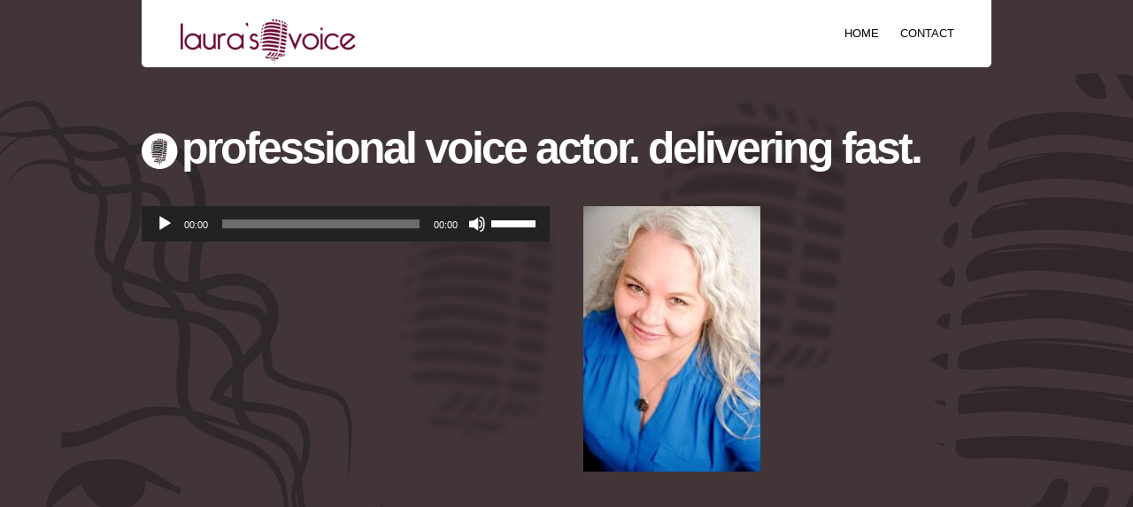

--- FILE ---
content_type: text/html; charset=UTF-8
request_url: https://laurasvoice.com/tag/public-domain/
body_size: 9219
content:
<!DOCTYPE html>
<html lang="en-US">
    <head>        
        <meta charset="UTF-8" />        
        <meta name="viewport" content="width=device-width, initial-scale=1, maximum-scale=1" />
        <title>Laura&#039;s Voice &raquo; public domain | Voice Over Talent in the Fort Wayne Area</title>
        <link rel="pingback" href="https://laurasvoice.com/xmlrpc.php" />  		
					<link rel="shortcut icon" href="https://laurasvoice.com/wp-content/uploads/2013/08/favicon.png" /> 
		        
        <meta name='robots' content='max-image-preview:large' />
	<style>img:is([sizes="auto" i], [sizes^="auto," i]) { contain-intrinsic-size: 3000px 1500px }</style>
	<script>window._wca = window._wca || [];</script>
<link rel='dns-prefetch' href='//stats.wp.com' />
<link rel='dns-prefetch' href='//v0.wordpress.com' />
<link rel='preconnect' href='//c0.wp.com' />
<link rel="alternate" type="application/rss+xml" title="Laura&#039;s Voice &raquo; public domain Tag Feed" href="https://laurasvoice.com/tag/public-domain/feed/" />
<script type="text/javascript">
/* <![CDATA[ */
window._wpemojiSettings = {"baseUrl":"https:\/\/s.w.org\/images\/core\/emoji\/15.0.3\/72x72\/","ext":".png","svgUrl":"https:\/\/s.w.org\/images\/core\/emoji\/15.0.3\/svg\/","svgExt":".svg","source":{"concatemoji":"https:\/\/laurasvoice.com\/wp-includes\/js\/wp-emoji-release.min.js?ver=6.7.4"}};
/*! This file is auto-generated */
!function(i,n){var o,s,e;function c(e){try{var t={supportTests:e,timestamp:(new Date).valueOf()};sessionStorage.setItem(o,JSON.stringify(t))}catch(e){}}function p(e,t,n){e.clearRect(0,0,e.canvas.width,e.canvas.height),e.fillText(t,0,0);var t=new Uint32Array(e.getImageData(0,0,e.canvas.width,e.canvas.height).data),r=(e.clearRect(0,0,e.canvas.width,e.canvas.height),e.fillText(n,0,0),new Uint32Array(e.getImageData(0,0,e.canvas.width,e.canvas.height).data));return t.every(function(e,t){return e===r[t]})}function u(e,t,n){switch(t){case"flag":return n(e,"\ud83c\udff3\ufe0f\u200d\u26a7\ufe0f","\ud83c\udff3\ufe0f\u200b\u26a7\ufe0f")?!1:!n(e,"\ud83c\uddfa\ud83c\uddf3","\ud83c\uddfa\u200b\ud83c\uddf3")&&!n(e,"\ud83c\udff4\udb40\udc67\udb40\udc62\udb40\udc65\udb40\udc6e\udb40\udc67\udb40\udc7f","\ud83c\udff4\u200b\udb40\udc67\u200b\udb40\udc62\u200b\udb40\udc65\u200b\udb40\udc6e\u200b\udb40\udc67\u200b\udb40\udc7f");case"emoji":return!n(e,"\ud83d\udc26\u200d\u2b1b","\ud83d\udc26\u200b\u2b1b")}return!1}function f(e,t,n){var r="undefined"!=typeof WorkerGlobalScope&&self instanceof WorkerGlobalScope?new OffscreenCanvas(300,150):i.createElement("canvas"),a=r.getContext("2d",{willReadFrequently:!0}),o=(a.textBaseline="top",a.font="600 32px Arial",{});return e.forEach(function(e){o[e]=t(a,e,n)}),o}function t(e){var t=i.createElement("script");t.src=e,t.defer=!0,i.head.appendChild(t)}"undefined"!=typeof Promise&&(o="wpEmojiSettingsSupports",s=["flag","emoji"],n.supports={everything:!0,everythingExceptFlag:!0},e=new Promise(function(e){i.addEventListener("DOMContentLoaded",e,{once:!0})}),new Promise(function(t){var n=function(){try{var e=JSON.parse(sessionStorage.getItem(o));if("object"==typeof e&&"number"==typeof e.timestamp&&(new Date).valueOf()<e.timestamp+604800&&"object"==typeof e.supportTests)return e.supportTests}catch(e){}return null}();if(!n){if("undefined"!=typeof Worker&&"undefined"!=typeof OffscreenCanvas&&"undefined"!=typeof URL&&URL.createObjectURL&&"undefined"!=typeof Blob)try{var e="postMessage("+f.toString()+"("+[JSON.stringify(s),u.toString(),p.toString()].join(",")+"));",r=new Blob([e],{type:"text/javascript"}),a=new Worker(URL.createObjectURL(r),{name:"wpTestEmojiSupports"});return void(a.onmessage=function(e){c(n=e.data),a.terminate(),t(n)})}catch(e){}c(n=f(s,u,p))}t(n)}).then(function(e){for(var t in e)n.supports[t]=e[t],n.supports.everything=n.supports.everything&&n.supports[t],"flag"!==t&&(n.supports.everythingExceptFlag=n.supports.everythingExceptFlag&&n.supports[t]);n.supports.everythingExceptFlag=n.supports.everythingExceptFlag&&!n.supports.flag,n.DOMReady=!1,n.readyCallback=function(){n.DOMReady=!0}}).then(function(){return e}).then(function(){var e;n.supports.everything||(n.readyCallback(),(e=n.source||{}).concatemoji?t(e.concatemoji):e.wpemoji&&e.twemoji&&(t(e.twemoji),t(e.wpemoji)))}))}((window,document),window._wpemojiSettings);
/* ]]> */
</script>
<link rel='stylesheet' id='doc-loader_style-css' href='https://laurasvoice.com/wp-content/themes/Kronos-WP/css/doc-loader.css?ver=6.7.4' type='text/css' media='all' />
<style id='wp-emoji-styles-inline-css' type='text/css'>

	img.wp-smiley, img.emoji {
		display: inline !important;
		border: none !important;
		box-shadow: none !important;
		height: 1em !important;
		width: 1em !important;
		margin: 0 0.07em !important;
		vertical-align: -0.1em !important;
		background: none !important;
		padding: 0 !important;
	}
</style>
<link rel='stylesheet' id='wp-block-library-css' href='https://c0.wp.com/c/6.7.4/wp-includes/css/dist/block-library/style.min.css' type='text/css' media='all' />
<link rel='stylesheet' id='mediaelement-css' href='https://c0.wp.com/c/6.7.4/wp-includes/js/mediaelement/mediaelementplayer-legacy.min.css' type='text/css' media='all' />
<link rel='stylesheet' id='wp-mediaelement-css' href='https://c0.wp.com/c/6.7.4/wp-includes/js/mediaelement/wp-mediaelement.min.css' type='text/css' media='all' />
<style id='jetpack-sharing-buttons-style-inline-css' type='text/css'>
.jetpack-sharing-buttons__services-list{display:flex;flex-direction:row;flex-wrap:wrap;gap:0;list-style-type:none;margin:5px;padding:0}.jetpack-sharing-buttons__services-list.has-small-icon-size{font-size:12px}.jetpack-sharing-buttons__services-list.has-normal-icon-size{font-size:16px}.jetpack-sharing-buttons__services-list.has-large-icon-size{font-size:24px}.jetpack-sharing-buttons__services-list.has-huge-icon-size{font-size:36px}@media print{.jetpack-sharing-buttons__services-list{display:none!important}}.editor-styles-wrapper .wp-block-jetpack-sharing-buttons{gap:0;padding-inline-start:0}ul.jetpack-sharing-buttons__services-list.has-background{padding:1.25em 2.375em}
</style>
<style id='classic-theme-styles-inline-css' type='text/css'>
/*! This file is auto-generated */
.wp-block-button__link{color:#fff;background-color:#32373c;border-radius:9999px;box-shadow:none;text-decoration:none;padding:calc(.667em + 2px) calc(1.333em + 2px);font-size:1.125em}.wp-block-file__button{background:#32373c;color:#fff;text-decoration:none}
</style>
<style id='global-styles-inline-css' type='text/css'>
:root{--wp--preset--aspect-ratio--square: 1;--wp--preset--aspect-ratio--4-3: 4/3;--wp--preset--aspect-ratio--3-4: 3/4;--wp--preset--aspect-ratio--3-2: 3/2;--wp--preset--aspect-ratio--2-3: 2/3;--wp--preset--aspect-ratio--16-9: 16/9;--wp--preset--aspect-ratio--9-16: 9/16;--wp--preset--color--black: #000000;--wp--preset--color--cyan-bluish-gray: #abb8c3;--wp--preset--color--white: #ffffff;--wp--preset--color--pale-pink: #f78da7;--wp--preset--color--vivid-red: #cf2e2e;--wp--preset--color--luminous-vivid-orange: #ff6900;--wp--preset--color--luminous-vivid-amber: #fcb900;--wp--preset--color--light-green-cyan: #7bdcb5;--wp--preset--color--vivid-green-cyan: #00d084;--wp--preset--color--pale-cyan-blue: #8ed1fc;--wp--preset--color--vivid-cyan-blue: #0693e3;--wp--preset--color--vivid-purple: #9b51e0;--wp--preset--gradient--vivid-cyan-blue-to-vivid-purple: linear-gradient(135deg,rgba(6,147,227,1) 0%,rgb(155,81,224) 100%);--wp--preset--gradient--light-green-cyan-to-vivid-green-cyan: linear-gradient(135deg,rgb(122,220,180) 0%,rgb(0,208,130) 100%);--wp--preset--gradient--luminous-vivid-amber-to-luminous-vivid-orange: linear-gradient(135deg,rgba(252,185,0,1) 0%,rgba(255,105,0,1) 100%);--wp--preset--gradient--luminous-vivid-orange-to-vivid-red: linear-gradient(135deg,rgba(255,105,0,1) 0%,rgb(207,46,46) 100%);--wp--preset--gradient--very-light-gray-to-cyan-bluish-gray: linear-gradient(135deg,rgb(238,238,238) 0%,rgb(169,184,195) 100%);--wp--preset--gradient--cool-to-warm-spectrum: linear-gradient(135deg,rgb(74,234,220) 0%,rgb(151,120,209) 20%,rgb(207,42,186) 40%,rgb(238,44,130) 60%,rgb(251,105,98) 80%,rgb(254,248,76) 100%);--wp--preset--gradient--blush-light-purple: linear-gradient(135deg,rgb(255,206,236) 0%,rgb(152,150,240) 100%);--wp--preset--gradient--blush-bordeaux: linear-gradient(135deg,rgb(254,205,165) 0%,rgb(254,45,45) 50%,rgb(107,0,62) 100%);--wp--preset--gradient--luminous-dusk: linear-gradient(135deg,rgb(255,203,112) 0%,rgb(199,81,192) 50%,rgb(65,88,208) 100%);--wp--preset--gradient--pale-ocean: linear-gradient(135deg,rgb(255,245,203) 0%,rgb(182,227,212) 50%,rgb(51,167,181) 100%);--wp--preset--gradient--electric-grass: linear-gradient(135deg,rgb(202,248,128) 0%,rgb(113,206,126) 100%);--wp--preset--gradient--midnight: linear-gradient(135deg,rgb(2,3,129) 0%,rgb(40,116,252) 100%);--wp--preset--font-size--small: 13px;--wp--preset--font-size--medium: 20px;--wp--preset--font-size--large: 36px;--wp--preset--font-size--x-large: 42px;--wp--preset--font-family--inter: "Inter", sans-serif;--wp--preset--font-family--cardo: Cardo;--wp--preset--spacing--20: 0.44rem;--wp--preset--spacing--30: 0.67rem;--wp--preset--spacing--40: 1rem;--wp--preset--spacing--50: 1.5rem;--wp--preset--spacing--60: 2.25rem;--wp--preset--spacing--70: 3.38rem;--wp--preset--spacing--80: 5.06rem;--wp--preset--shadow--natural: 6px 6px 9px rgba(0, 0, 0, 0.2);--wp--preset--shadow--deep: 12px 12px 50px rgba(0, 0, 0, 0.4);--wp--preset--shadow--sharp: 6px 6px 0px rgba(0, 0, 0, 0.2);--wp--preset--shadow--outlined: 6px 6px 0px -3px rgba(255, 255, 255, 1), 6px 6px rgba(0, 0, 0, 1);--wp--preset--shadow--crisp: 6px 6px 0px rgba(0, 0, 0, 1);}:where(.is-layout-flex){gap: 0.5em;}:where(.is-layout-grid){gap: 0.5em;}body .is-layout-flex{display: flex;}.is-layout-flex{flex-wrap: wrap;align-items: center;}.is-layout-flex > :is(*, div){margin: 0;}body .is-layout-grid{display: grid;}.is-layout-grid > :is(*, div){margin: 0;}:where(.wp-block-columns.is-layout-flex){gap: 2em;}:where(.wp-block-columns.is-layout-grid){gap: 2em;}:where(.wp-block-post-template.is-layout-flex){gap: 1.25em;}:where(.wp-block-post-template.is-layout-grid){gap: 1.25em;}.has-black-color{color: var(--wp--preset--color--black) !important;}.has-cyan-bluish-gray-color{color: var(--wp--preset--color--cyan-bluish-gray) !important;}.has-white-color{color: var(--wp--preset--color--white) !important;}.has-pale-pink-color{color: var(--wp--preset--color--pale-pink) !important;}.has-vivid-red-color{color: var(--wp--preset--color--vivid-red) !important;}.has-luminous-vivid-orange-color{color: var(--wp--preset--color--luminous-vivid-orange) !important;}.has-luminous-vivid-amber-color{color: var(--wp--preset--color--luminous-vivid-amber) !important;}.has-light-green-cyan-color{color: var(--wp--preset--color--light-green-cyan) !important;}.has-vivid-green-cyan-color{color: var(--wp--preset--color--vivid-green-cyan) !important;}.has-pale-cyan-blue-color{color: var(--wp--preset--color--pale-cyan-blue) !important;}.has-vivid-cyan-blue-color{color: var(--wp--preset--color--vivid-cyan-blue) !important;}.has-vivid-purple-color{color: var(--wp--preset--color--vivid-purple) !important;}.has-black-background-color{background-color: var(--wp--preset--color--black) !important;}.has-cyan-bluish-gray-background-color{background-color: var(--wp--preset--color--cyan-bluish-gray) !important;}.has-white-background-color{background-color: var(--wp--preset--color--white) !important;}.has-pale-pink-background-color{background-color: var(--wp--preset--color--pale-pink) !important;}.has-vivid-red-background-color{background-color: var(--wp--preset--color--vivid-red) !important;}.has-luminous-vivid-orange-background-color{background-color: var(--wp--preset--color--luminous-vivid-orange) !important;}.has-luminous-vivid-amber-background-color{background-color: var(--wp--preset--color--luminous-vivid-amber) !important;}.has-light-green-cyan-background-color{background-color: var(--wp--preset--color--light-green-cyan) !important;}.has-vivid-green-cyan-background-color{background-color: var(--wp--preset--color--vivid-green-cyan) !important;}.has-pale-cyan-blue-background-color{background-color: var(--wp--preset--color--pale-cyan-blue) !important;}.has-vivid-cyan-blue-background-color{background-color: var(--wp--preset--color--vivid-cyan-blue) !important;}.has-vivid-purple-background-color{background-color: var(--wp--preset--color--vivid-purple) !important;}.has-black-border-color{border-color: var(--wp--preset--color--black) !important;}.has-cyan-bluish-gray-border-color{border-color: var(--wp--preset--color--cyan-bluish-gray) !important;}.has-white-border-color{border-color: var(--wp--preset--color--white) !important;}.has-pale-pink-border-color{border-color: var(--wp--preset--color--pale-pink) !important;}.has-vivid-red-border-color{border-color: var(--wp--preset--color--vivid-red) !important;}.has-luminous-vivid-orange-border-color{border-color: var(--wp--preset--color--luminous-vivid-orange) !important;}.has-luminous-vivid-amber-border-color{border-color: var(--wp--preset--color--luminous-vivid-amber) !important;}.has-light-green-cyan-border-color{border-color: var(--wp--preset--color--light-green-cyan) !important;}.has-vivid-green-cyan-border-color{border-color: var(--wp--preset--color--vivid-green-cyan) !important;}.has-pale-cyan-blue-border-color{border-color: var(--wp--preset--color--pale-cyan-blue) !important;}.has-vivid-cyan-blue-border-color{border-color: var(--wp--preset--color--vivid-cyan-blue) !important;}.has-vivid-purple-border-color{border-color: var(--wp--preset--color--vivid-purple) !important;}.has-vivid-cyan-blue-to-vivid-purple-gradient-background{background: var(--wp--preset--gradient--vivid-cyan-blue-to-vivid-purple) !important;}.has-light-green-cyan-to-vivid-green-cyan-gradient-background{background: var(--wp--preset--gradient--light-green-cyan-to-vivid-green-cyan) !important;}.has-luminous-vivid-amber-to-luminous-vivid-orange-gradient-background{background: var(--wp--preset--gradient--luminous-vivid-amber-to-luminous-vivid-orange) !important;}.has-luminous-vivid-orange-to-vivid-red-gradient-background{background: var(--wp--preset--gradient--luminous-vivid-orange-to-vivid-red) !important;}.has-very-light-gray-to-cyan-bluish-gray-gradient-background{background: var(--wp--preset--gradient--very-light-gray-to-cyan-bluish-gray) !important;}.has-cool-to-warm-spectrum-gradient-background{background: var(--wp--preset--gradient--cool-to-warm-spectrum) !important;}.has-blush-light-purple-gradient-background{background: var(--wp--preset--gradient--blush-light-purple) !important;}.has-blush-bordeaux-gradient-background{background: var(--wp--preset--gradient--blush-bordeaux) !important;}.has-luminous-dusk-gradient-background{background: var(--wp--preset--gradient--luminous-dusk) !important;}.has-pale-ocean-gradient-background{background: var(--wp--preset--gradient--pale-ocean) !important;}.has-electric-grass-gradient-background{background: var(--wp--preset--gradient--electric-grass) !important;}.has-midnight-gradient-background{background: var(--wp--preset--gradient--midnight) !important;}.has-small-font-size{font-size: var(--wp--preset--font-size--small) !important;}.has-medium-font-size{font-size: var(--wp--preset--font-size--medium) !important;}.has-large-font-size{font-size: var(--wp--preset--font-size--large) !important;}.has-x-large-font-size{font-size: var(--wp--preset--font-size--x-large) !important;}
:where(.wp-block-post-template.is-layout-flex){gap: 1.25em;}:where(.wp-block-post-template.is-layout-grid){gap: 1.25em;}
:where(.wp-block-columns.is-layout-flex){gap: 2em;}:where(.wp-block-columns.is-layout-grid){gap: 2em;}
:root :where(.wp-block-pullquote){font-size: 1.5em;line-height: 1.6;}
</style>
<link rel='stylesheet' id='contact-form-7-css' href='https://laurasvoice.com/wp-content/plugins/contact-form-7/includes/css/styles.css?ver=6.0.2' type='text/css' media='all' />
<link rel='stylesheet' id='woocommerce-layout-css' href='https://c0.wp.com/p/woocommerce/9.5.1/assets/css/woocommerce-layout.css' type='text/css' media='all' />
<style id='woocommerce-layout-inline-css' type='text/css'>

	.infinite-scroll .woocommerce-pagination {
		display: none;
	}
</style>
<link rel='stylesheet' id='woocommerce-smallscreen-css' href='https://c0.wp.com/p/woocommerce/9.5.1/assets/css/woocommerce-smallscreen.css' type='text/css' media='only screen and (max-width: 768px)' />
<link rel='stylesheet' id='woocommerce-general-css' href='https://c0.wp.com/p/woocommerce/9.5.1/assets/css/woocommerce.css' type='text/css' media='all' />
<style id='woocommerce-inline-inline-css' type='text/css'>
.woocommerce form .form-row .required { visibility: visible; }
</style>
<link rel='stylesheet' id='wp-audio-player-css' href='https://laurasvoice.com/wp-content/plugins/wp-audio-player/css/audioplayer.css?ver=6.7.4' type='text/css' media='all' />
<link rel='stylesheet' id='wp-audio-player-theme-css' href='https://laurasvoice.com/wp-content/plugins/wp-audio-player/css/plugin.css?ver=6.7.4' type='text/css' media='all' />
<link rel='stylesheet' id='lightboxStyle-css' href='https://laurasvoice.com/wp-content/plugins/lightbox-plus/css/blackbox/colorbox.css?ver=2.6' type='text/css' media='screen' />
<script type="text/javascript" src="https://c0.wp.com/c/6.7.4/wp-includes/js/jquery/jquery.min.js" id="jquery-core-js"></script>
<script type="text/javascript" src="https://c0.wp.com/c/6.7.4/wp-includes/js/jquery/jquery-migrate.min.js" id="jquery-migrate-js"></script>
<script type="text/javascript" id="dry-ajax-request-js-extra">
/* <![CDATA[ */
var DryAJAX = {"ajaxurl":"https:\/\/laurasvoice.com\/wp-admin\/admin-ajax.php","ThemePath":"https:\/\/laurasvoice.com\/wp-content\/themes\/Kronos-WP"};
/* ]]> */
</script>
<script type="text/javascript" src="https://laurasvoice.com/wp-content/themes/Kronos-WP/js/ajax.js?ver=6.7.4" id="dry-ajax-request-js"></script>
<script type="text/javascript" src="https://c0.wp.com/p/woocommerce/9.5.1/assets/js/jquery-blockui/jquery.blockUI.min.js" id="jquery-blockui-js" defer="defer" data-wp-strategy="defer"></script>
<script type="text/javascript" id="wc-add-to-cart-js-extra">
/* <![CDATA[ */
var wc_add_to_cart_params = {"ajax_url":"\/wp-admin\/admin-ajax.php","wc_ajax_url":"\/?wc-ajax=%%endpoint%%","i18n_view_cart":"View cart","cart_url":"https:\/\/laurasvoice.com\/?page_id=2864","is_cart":"","cart_redirect_after_add":"no"};
/* ]]> */
</script>
<script type="text/javascript" src="https://c0.wp.com/p/woocommerce/9.5.1/assets/js/frontend/add-to-cart.min.js" id="wc-add-to-cart-js" defer="defer" data-wp-strategy="defer"></script>
<script type="text/javascript" src="https://c0.wp.com/p/woocommerce/9.5.1/assets/js/js-cookie/js.cookie.min.js" id="js-cookie-js" defer="defer" data-wp-strategy="defer"></script>
<script type="text/javascript" id="woocommerce-js-extra">
/* <![CDATA[ */
var woocommerce_params = {"ajax_url":"\/wp-admin\/admin-ajax.php","wc_ajax_url":"\/?wc-ajax=%%endpoint%%"};
/* ]]> */
</script>
<script type="text/javascript" src="https://c0.wp.com/p/woocommerce/9.5.1/assets/js/frontend/woocommerce.min.js" id="woocommerce-js" defer="defer" data-wp-strategy="defer"></script>
<script type="text/javascript" src="https://laurasvoice.com/wp-content/plugins/wp-audio-player/js/audioplayer.min.js?ver=1.9.1" id="wp-audio-player-js"></script>
<script type="text/javascript" src="https://laurasvoice.com/wp-content/plugins/wp-audio-player/js/plugin.min.js?ver=1.9.1" id="wp-audio-player-plugin-js"></script>
<script type="text/javascript" id="WCPAY_ASSETS-js-extra">
/* <![CDATA[ */
var wcpayAssets = {"url":"https:\/\/laurasvoice.com\/wp-content\/plugins\/woocommerce-payments\/dist\/"};
/* ]]> */
</script>
<script type="text/javascript" src="https://stats.wp.com/s-202546.js" id="woocommerce-analytics-js" defer="defer" data-wp-strategy="defer"></script>
<link rel="https://api.w.org/" href="https://laurasvoice.com/wp-json/" /><link rel="alternate" title="JSON" type="application/json" href="https://laurasvoice.com/wp-json/wp/v2/tags/47" /><link rel="EditURI" type="application/rsd+xml" title="RSD" href="https://laurasvoice.com/xmlrpc.php?rsd" />
<meta name="generator" content="WordPress 6.7.4" />
<meta name="generator" content="WooCommerce 9.5.1" />
<!--[if lt IE 9]><script src="https://html5shim.googlecode.com/svn/trunk/html5.js"></script><![endif]--><script type="text/javascript">
    "function"!=typeof loadGsLib&&(loadGsLib=function(){var e=document.createElement("script");
    e.type="text/javascript",e.async=!0,e.src="https://api.at.getsocial.io/get/v1/7d075f/gs_async.js";
    var t=document.getElementsByTagName("script")[0];t.parentNode.insertBefore(e,t)})();
    var GETSOCIAL_VERSION = "4.5";
</script>	<style>img#wpstats{display:none}</style>
		<style type="text/css">body { color:#ffffff; }.main-menu nav { background-color:#ffffff; }.main-menu nav a { color:#000000; }div.main-menu nav ul li.active a { color:#D82546; }#filter li { background-color:#536A97; }#filter li.current { background-color:#D01F40; }#work-items li { background-color:#ffffff; }#work-items li { border-color:#ffffff; }#work-items li h2 a { color:#273C66; }div.about-item-holder h2 { color:#ffffff; }div.about-item-holder div.sub-info { color:#686716; }#news-items li p.title a { color:#6C1E2C; }#news-items li span.category { color:#ffffff; }#news-items li a.read-more { background-color:#AC1F39; }.contact-form input, .contact-form textarea { background-color:#424242; }.contact-form button { background-color:#AC1F39; }footer { color:#1e1e1e; }footer { background-color:#ffffff; }article .article-content, .popup-close, .posts-navigation, .comments-holder, .comments-pagination-wrapper, div.pop-up-footer { background-color:#D82545; }#commentform input#author, #commentform input#email, #commentform textarea { background-color:#6C1E2C; }article .single-h1-title, article .article-content span.category, .comment-separator, .comment-author, .logged-in-as, .comments-holder a, .separator, .comment-date, #commentform input#submit { color:#6C1E2C; }div.pop-up-copyright, .comments-pagination, .comments-holder ol, .no-comments { border-color:#EC506C; }</style>	<noscript><style>.woocommerce-product-gallery{ opacity: 1 !important; }</style></noscript>
	
<!-- Jetpack Open Graph Tags -->
<meta property="og:type" content="website" />
<meta property="og:title" content="public domain &#8211; Laura&#039;s Voice" />
<meta property="og:url" content="https://laurasvoice.com/tag/public-domain/" />
<meta property="og:site_name" content="Laura&#039;s Voice" />
<meta property="og:image" content="https://s0.wp.com/i/blank.jpg" />
<meta property="og:image:alt" content="" />
<meta property="og:locale" content="en_US" />

<!-- End Jetpack Open Graph Tags -->
<style class='wp-fonts-local' type='text/css'>
@font-face{font-family:Inter;font-style:normal;font-weight:300 900;font-display:fallback;src:url('https://laurasvoice.com/wp-content/plugins/woocommerce/assets/fonts/Inter-VariableFont_slnt,wght.woff2') format('woff2');font-stretch:normal;}
@font-face{font-family:Cardo;font-style:normal;font-weight:400;font-display:fallback;src:url('https://laurasvoice.com/wp-content/plugins/woocommerce/assets/fonts/cardo_normal_400.woff2') format('woff2');}
</style>
    </head>
    <body data-ocssl='1' class="archive tag tag-public-domain tag-47 theme-Kronos-WP woocommerce-no-js">
                <table class="doc-loader">
            <tr>
                <td>
                    <img src="https://laurasvoice.com/wp-content/themes/Kronos-WP/images/ajax-document-loader.gif" alt="Loading..." />
                </td>
            </tr>
        </table>         <div id="np-891" class="section" style="background-color:#413537; 
                        background-image:url(/wp-content/uploads/2013/08/about.jpg); 
                        background-repeat:no-repeat; 
                        background-position:left top; 
                        "><div class="block content-960 center-relative post-891 page type-page status-publish hentry"> <div class="page-title">                      
                      <h2 class="page-title" style="color:#ffffff">Professional Voice Actor. Delivering Fast.</h2><div class="title-description" style="color:#ffffff"></div>
                      <!--<div class="title-line-separator"></div>-->
                      </div><div class="one_half ">

<!--[if lt IE 9]><script>document.createElement('audio');</script><![endif]-->
<audio class="wp-audio-shortcode" id="audio-891-1" preload="none" style="width: 100%;" controls="controls"><source type="audio/wav" src="https://laurasvoice.com/wp-content/uploads/2021/11/Lauras-Voice-Commercial-Demo.wav?_=1" /><a href="https://laurasvoice.com/wp-content/uploads/2021/11/Lauras-Voice-Commercial-Demo.wav">https://laurasvoice.com/wp-content/uploads/2021/11/Lauras-Voice-Commercial-Demo.wav</a></audio>

&nbsp;

&nbsp;

&nbsp;

&nbsp;

&nbsp;

&nbsp;

&nbsp;

&nbsp;

&nbsp;

</div>

<div class="one_half last ">

<a href="https://laurasvoice.com/wp-content/uploads/2021/11/gimp8800-scaled.jpg"><img class="alignleft size-medium wp-image-2772" src="https://laurasvoice.com/wp-content/uploads/2021/11/gimp8800-200x300.jpg" alt="" width="200" height="300" /></a>

&nbsp;

&nbsp;

&nbsp;

&nbsp;

&nbsp;

&nbsp;

&nbsp;

&nbsp;

&nbsp;

&nbsp;

&nbsp;

&nbsp;

&nbsp;

&nbsp;

&nbsp;

&nbsp;

&nbsp;

</div><div class="clear"></div></div></div>        <!--Navigation Menu-->
        <div class="main-menu absolute">
   
            <nav class="center-relative">
                            <link rel="shortcut icon" href="https://laurasvoice.com/wp-content/uploads/2013/08/favicon.png" /> 		
                    <a class="left" href="https://laurasvoice.com/">
                        <img class="logo" src="https://laurasvoice.com/wp-content/uploads/2013/08/logo.png" alt="" />
                    </a>
                        <aside class="right">
                <ul id="menu-custom_menu"><li><a href="#np-">Home</a></li><li><a href="#np-1595">Contact</a></li></ul>                </aside>
            </nav>
<!--<div style="position:relative; right: -720px; top: -55px;"><table>
<tr>
<td><img style="padding-right:5px;" src="wp-content/uploads/2013/10/facebook6.png"/></td>
<td><img style="padding-right:5px;" src="wp-content/uploads/2013/10/twitter5.png"/></td>
<td><img style="padding-right:5px;" src="wp-content/uploads/2013/10/linkedin1.png"/></td>
<!--<td><img style="padding-right:5px;" src="wp-content/uploads/2013/10/instagram_variation.png"/></td>-->
</tr>
</table>     </div>   -->
        </div>  
                    <div id="np-1595" class="section" style="background-color:#5f1625; 
                        background-image:url(/wp-content/uploads/2013/08/home.jpg); 
                        background-repeat:no-repeat; 
                        background-position:left top; 
                        "><div class="block content-960 center-relative post-1595 page type-page status-publish hentry"> <div class="page-title">                      
                      <h2 class="page-title" style="color:#ffffff">Contact</h2><div class="title-description" style="color:"></div>
                      <!--<div class="title-line-separator"></div>-->
                      </div><div class="one_half ">

<div class="wpcf7 no-js" id="wpcf7-f1893-o1" lang="en-US" dir="ltr" data-wpcf7-id="1893">
<div class="screen-reader-response"><p role="status" aria-live="polite" aria-atomic="true"></p> <ul></ul></div>
<form action="/tag/public-domain/#wpcf7-f1893-o1" method="post" class="wpcf7-form init" aria-label="Contact form" novalidate="novalidate" data-status="init">
<div style="display: none;">
<input type="hidden" name="_wpcf7" value="1893" />
<input type="hidden" name="_wpcf7_version" value="6.0.2" />
<input type="hidden" name="_wpcf7_locale" value="en_US" />
<input type="hidden" name="_wpcf7_unit_tag" value="wpcf7-f1893-o1" />
<input type="hidden" name="_wpcf7_container_post" value="0" />
<input type="hidden" name="_wpcf7_posted_data_hash" value="" />
</div>
<p>Your Name (required)
</p>
<p><span class="wpcf7-form-control-wrap" data-name="your-name"><input size="40" maxlength="400" class="wpcf7-form-control wpcf7-text wpcf7-validates-as-required" aria-required="true" aria-invalid="false" value="" type="text" name="your-name" /></span>
</p>
<p>Your Email (required)
</p>
<p><span class="wpcf7-form-control-wrap" data-name="your-email"><input size="40" maxlength="400" class="wpcf7-form-control wpcf7-email wpcf7-validates-as-required wpcf7-text wpcf7-validates-as-email" aria-required="true" aria-invalid="false" value="" type="email" name="your-email" /></span>
</p>
<p>Subject
</p>
<p><span class="wpcf7-form-control-wrap" data-name="your-subject"><input size="40" maxlength="400" class="wpcf7-form-control wpcf7-text" aria-invalid="false" value="" type="text" name="your-subject" /></span>
</p>
<p>Your Message
</p>
<p><span class="wpcf7-form-control-wrap" data-name="your-message"><textarea cols="40" rows="10" maxlength="2000" class="wpcf7-form-control wpcf7-textarea" aria-invalid="false" name="your-message"></textarea></span>
</p>
<p><input class="wpcf7-form-control wpcf7-submit has-spinner" type="submit" value="Send" />
</p><div class="wpcf7-response-output" aria-hidden="true"></div>
</form>
</div>

</div>

<div class="one_half last ">

<br />
Located in Northeast Indiana

<br /><br />
Phone: +1 260 385 3734
<br />
E-mail: laura@laurasvoice.com
<br />
<br />
<!--
<table>
<tbody>
<tr>
<td><img style="padding-right: 5px;" alt="" src="wp-content/uploads/2013/10/facebook6.png" /></td>
<td><img style="padding-right: 5px;" alt="" src="wp-content/uploads/2013/10/twitter5.png" /></td>
<td><img style="padding-right: 5px;" alt="" src="wp-content/uploads/2013/10/linkedin1.png" /></td>
</tr>
</tbody>
</table>
-->
</div><div class="clear"></div></div></div>    
			
                
            <!--Footer-->

<!--<footer class="clear center-text"> 
            <div class="footer-logo"><img src="https://laurasvoice.com/wp-content/themes/Kronos-WP/images/footer_logo.png" alt="" /></div>
                © DryThemes - Built with love and passion</footer>-->

	<script type='text/javascript'>
		(function () {
			var c = document.body.className;
			c = c.replace(/woocommerce-no-js/, 'woocommerce-js');
			document.body.className = c;
		})();
	</script>
	<!-- Lightbox Plus ColorBox v2.6/1.3.32 - 2013.01.24 - Message: 0-->
<script type="text/javascript">
jQuery(document).ready(function($){
  $("a[rel*=lightbox]").colorbox({speed:600,width:false,height:false,innerWidth:false,innerHeight:false,initialWidth:false,initialHeight:false,maxWidth:false,maxHeight:"600",opacity:0.5,current:" {current}  {total}",previous:"",next:"",close:"",overlayClose:false,loop:false,scrolling:false,escKey:false,top:false,right:false,bottom:false,left:false});
});
</script>
<link rel='stylesheet' id='wc-blocks-style-css' href='https://c0.wp.com/p/woocommerce/9.5.1/assets/client/blocks/wc-blocks.css' type='text/css' media='all' />
<link rel='stylesheet' id='google_fonts_style-css' href='https://fonts.googleapis.com/css?family=Armata&#038;ver=6.7.4' type='text/css' media='all' />
<link rel='stylesheet' id='clear_style-css' href='https://laurasvoice.com/wp-content/themes/Kronos-WP/css/clear.css?ver=6.7.4' type='text/css' media='all' />
<link rel='stylesheet' id='colors_style-css' href='https://laurasvoice.com/wp-content/themes/Kronos-WP/css/colors.css?ver=6.7.4' type='text/css' media='all' />
<link rel='stylesheet' id='default_style-css' href='https://laurasvoice.com/wp-content/themes/Kronos-WP/css/default.css?ver=6.7.4' type='text/css' media='all' />
<link rel='stylesheet' id='columns_style-css' href='https://laurasvoice.com/wp-content/themes/Kronos-WP/css/columns.css?ver=6.7.4' type='text/css' media='all' />
<link rel='stylesheet' id='common_style-css' href='https://laurasvoice.com/wp-content/themes/Kronos-WP/css/common.css?ver=6.7.4' type='text/css' media='all' />
<link rel='stylesheet' id='main_theme_style-css' href='https://laurasvoice.com/wp-content/themes/Kronos-WP/style.css?ver=6.7.4' type='text/css' media='all' />
<link rel='stylesheet' id='carouFredSel_style-css' href='https://laurasvoice.com/wp-content/themes/Kronos-WP/css/carouFredSel.css?ver=6.7.4' type='text/css' media='all' />
<link rel='stylesheet' id='typography_style-css' href='https://laurasvoice.com/wp-content/themes/Kronos-WP/css/typography.css?ver=6.7.4' type='text/css' media='all' />
<link rel='stylesheet' id='standard_wp_style-css' href='https://laurasvoice.com/wp-content/themes/Kronos-WP/css/wp.css?ver=6.7.4' type='text/css' media='all' />
<link rel='stylesheet' id='responsive_style-css' href='https://laurasvoice.com/wp-content/themes/Kronos-WP/css/responsive.css?ver=6.7.4' type='text/css' media='all' />
<script type="text/javascript" src="https://c0.wp.com/c/6.7.4/wp-includes/js/dist/hooks.min.js" id="wp-hooks-js"></script>
<script type="text/javascript" src="https://c0.wp.com/c/6.7.4/wp-includes/js/dist/i18n.min.js" id="wp-i18n-js"></script>
<script type="text/javascript" id="wp-i18n-js-after">
/* <![CDATA[ */
wp.i18n.setLocaleData( { 'text direction\u0004ltr': [ 'ltr' ] } );
/* ]]> */
</script>
<script type="text/javascript" src="https://laurasvoice.com/wp-content/plugins/contact-form-7/includes/swv/js/index.js?ver=6.0.2" id="swv-js"></script>
<script type="text/javascript" id="contact-form-7-js-before">
/* <![CDATA[ */
var wpcf7 = {
    "api": {
        "root": "https:\/\/laurasvoice.com\/wp-json\/",
        "namespace": "contact-form-7\/v1"
    }
};
/* ]]> */
</script>
<script type="text/javascript" src="https://laurasvoice.com/wp-content/plugins/contact-form-7/includes/js/index.js?ver=6.0.2" id="contact-form-7-js"></script>
<script type="text/javascript" src="https://c0.wp.com/p/woocommerce/9.5.1/assets/js/sourcebuster/sourcebuster.min.js" id="sourcebuster-js-js"></script>
<script type="text/javascript" id="wc-order-attribution-js-extra">
/* <![CDATA[ */
var wc_order_attribution = {"params":{"lifetime":1.0e-5,"session":30,"base64":false,"ajaxurl":"https:\/\/laurasvoice.com\/wp-admin\/admin-ajax.php","prefix":"wc_order_attribution_","allowTracking":true},"fields":{"source_type":"current.typ","referrer":"current_add.rf","utm_campaign":"current.cmp","utm_source":"current.src","utm_medium":"current.mdm","utm_content":"current.cnt","utm_id":"current.id","utm_term":"current.trm","utm_source_platform":"current.plt","utm_creative_format":"current.fmt","utm_marketing_tactic":"current.tct","session_entry":"current_add.ep","session_start_time":"current_add.fd","session_pages":"session.pgs","session_count":"udata.vst","user_agent":"udata.uag"}};
/* ]]> */
</script>
<script type="text/javascript" src="https://c0.wp.com/p/woocommerce/9.5.1/assets/js/frontend/order-attribution.min.js" id="wc-order-attribution-js"></script>
<script type="text/javascript" src="https://stats.wp.com/e-202546.js" id="jetpack-stats-js" data-wp-strategy="defer"></script>
<script type="text/javascript" id="jetpack-stats-js-after">
/* <![CDATA[ */
_stq = window._stq || [];
_stq.push([ "view", JSON.parse("{\"v\":\"ext\",\"blog\":\"160627507\",\"post\":\"0\",\"tz\":\"0\",\"srv\":\"laurasvoice.com\",\"j\":\"1:14.1\"}") ]);
_stq.push([ "clickTrackerInit", "160627507", "0" ]);
/* ]]> */
</script>
<script type="text/javascript" src="https://laurasvoice.com/wp-content/plugins/lightbox-plus/js/jquery.colorbox.1.3.32.js?ver=1.3.32" id="jquery-colorbox-js"></script>
<script type="text/javascript" id="dry_variables_script-js-extra">
/* <![CDATA[ */
var popup_handler = {"SiteUrl":"https:\/\/laurasvoice.com\/"};
/* ]]> */
</script>
<script type="text/javascript" src="https://laurasvoice.com/wp-content/themes/Kronos-WP/js/popup_handler.js?ver=1.0.0" id="dry_variables_script-js"></script>
<script type="text/javascript" src="https://laurasvoice.com/wp-content/themes/Kronos-WP/js/pagination_handler.js?ver=6.7.4" id="pagination-handler-js"></script>
<script type="text/javascript" src="https://laurasvoice.com/wp-content/themes/Kronos-WP/js/jquery.hashtag.js?ver=6.7.4" id="jquery.hashtag-js"></script>
<script type="text/javascript" src="https://laurasvoice.com/wp-content/themes/Kronos-WP/js/jquery.dryMenu.js?ver=6.7.4" id="jquery.dryMenu-js"></script>
<script type="text/javascript" src="https://laurasvoice.com/wp-content/themes/Kronos-WP/js/jquery.carouFredSel-6.1.0-packed.js?ver=6.7.4" id="jquery.carouFredSel-6.1.0-packed-js"></script>
<script type="text/javascript" src="https://laurasvoice.com/wp-content/themes/Kronos-WP/js/jquery.mousewheel.min.js?ver=6.7.4" id="jquery.mousewheel.min-js"></script>
<script type="text/javascript" src="https://laurasvoice.com/wp-content/themes/Kronos-WP/js/jquery.touchSwipe.min.js?ver=6.7.4" id="jquery.touchSwipe.min-js"></script>
<script type="text/javascript" src="https://laurasvoice.com/wp-content/themes/Kronos-WP/js/jquery.ba-throttle-debounce.min.js?ver=6.7.4" id="jquery.ba-throttle-debounce.min-js"></script>
<script type="text/javascript" src="https://laurasvoice.com/wp-content/themes/Kronos-WP/js/jquery.easing.1.3.js?ver=6.7.4" id="jquery.easing.1.3-js"></script>
<script type="text/javascript" src="https://laurasvoice.com/wp-content/themes/Kronos-WP/js/jquery.myHint.js?ver=6.7.4" id="jquery.myHint-js"></script>
<script type="text/javascript" src="https://laurasvoice.com/wp-content/themes/Kronos-WP/js/jquery.omniwindow.js?ver=6.7.4" id="jquery.omniwindow-js"></script>
<script type="text/javascript" src="https://laurasvoice.com/wp-content/themes/Kronos-WP/js/jquery.center.js?ver=6.7.4" id="jquery.center-js"></script>
<script type="text/javascript" src="https://laurasvoice.com/wp-content/themes/Kronos-WP/js/portfolio.js?ver=6.7.4" id="portfolio-js"></script>
<script type="text/javascript" src="https://laurasvoice.com/wp-content/themes/Kronos-WP/js/jquery.vticker-min.js?ver=6.7.4" id="jquery.vticker-min-js"></script>
<script type="text/javascript" src="https://laurasvoice.com/wp-content/themes/Kronos-WP/js/jquery.tweets.js?ver=6.7.4" id="jquery.tweets-js"></script>
<script type="text/javascript" src="https://laurasvoice.com/wp-content/themes/Kronos-WP/js/getStyle.js?ver=6.7.4" id="getStyle-js"></script>
<script type="text/javascript" src="https://laurasvoice.com/wp-content/themes/Kronos-WP/js/backgroundImageFix.js?ver=6.7.4" id="backgroundImageFix-js"></script>
<script type="text/javascript" src="https://laurasvoice.com/wp-content/themes/Kronos-WP/js/savePosition.js?ver=6.7.4" id="savePosition-js"></script>
<script type="text/javascript" src="https://laurasvoice.com/wp-content/themes/Kronos-WP/js/smallMenu.js?ver=6.7.4" id="smallMenu-js"></script>
<script type="text/javascript" src="https://laurasvoice.com/wp-content/themes/Kronos-WP/js/main.js?ver=6.7.4" id="main-js"></script>
<script type="text/javascript" id="mediaelement-core-js-before">
/* <![CDATA[ */
var mejsL10n = {"language":"en","strings":{"mejs.download-file":"Download File","mejs.install-flash":"You are using a browser that does not have Flash player enabled or installed. Please turn on your Flash player plugin or download the latest version from https:\/\/get.adobe.com\/flashplayer\/","mejs.fullscreen":"Fullscreen","mejs.play":"Play","mejs.pause":"Pause","mejs.time-slider":"Time Slider","mejs.time-help-text":"Use Left\/Right Arrow keys to advance one second, Up\/Down arrows to advance ten seconds.","mejs.live-broadcast":"Live Broadcast","mejs.volume-help-text":"Use Up\/Down Arrow keys to increase or decrease volume.","mejs.unmute":"Unmute","mejs.mute":"Mute","mejs.volume-slider":"Volume Slider","mejs.video-player":"Video Player","mejs.audio-player":"Audio Player","mejs.captions-subtitles":"Captions\/Subtitles","mejs.captions-chapters":"Chapters","mejs.none":"None","mejs.afrikaans":"Afrikaans","mejs.albanian":"Albanian","mejs.arabic":"Arabic","mejs.belarusian":"Belarusian","mejs.bulgarian":"Bulgarian","mejs.catalan":"Catalan","mejs.chinese":"Chinese","mejs.chinese-simplified":"Chinese (Simplified)","mejs.chinese-traditional":"Chinese (Traditional)","mejs.croatian":"Croatian","mejs.czech":"Czech","mejs.danish":"Danish","mejs.dutch":"Dutch","mejs.english":"English","mejs.estonian":"Estonian","mejs.filipino":"Filipino","mejs.finnish":"Finnish","mejs.french":"French","mejs.galician":"Galician","mejs.german":"German","mejs.greek":"Greek","mejs.haitian-creole":"Haitian Creole","mejs.hebrew":"Hebrew","mejs.hindi":"Hindi","mejs.hungarian":"Hungarian","mejs.icelandic":"Icelandic","mejs.indonesian":"Indonesian","mejs.irish":"Irish","mejs.italian":"Italian","mejs.japanese":"Japanese","mejs.korean":"Korean","mejs.latvian":"Latvian","mejs.lithuanian":"Lithuanian","mejs.macedonian":"Macedonian","mejs.malay":"Malay","mejs.maltese":"Maltese","mejs.norwegian":"Norwegian","mejs.persian":"Persian","mejs.polish":"Polish","mejs.portuguese":"Portuguese","mejs.romanian":"Romanian","mejs.russian":"Russian","mejs.serbian":"Serbian","mejs.slovak":"Slovak","mejs.slovenian":"Slovenian","mejs.spanish":"Spanish","mejs.swahili":"Swahili","mejs.swedish":"Swedish","mejs.tagalog":"Tagalog","mejs.thai":"Thai","mejs.turkish":"Turkish","mejs.ukrainian":"Ukrainian","mejs.vietnamese":"Vietnamese","mejs.welsh":"Welsh","mejs.yiddish":"Yiddish"}};
/* ]]> */
</script>
<script type="text/javascript" src="https://c0.wp.com/c/6.7.4/wp-includes/js/mediaelement/mediaelement-and-player.min.js" id="mediaelement-core-js"></script>
<script type="text/javascript" src="https://c0.wp.com/c/6.7.4/wp-includes/js/mediaelement/mediaelement-migrate.min.js" id="mediaelement-migrate-js"></script>
<script type="text/javascript" id="mediaelement-js-extra">
/* <![CDATA[ */
var _wpmejsSettings = {"pluginPath":"\/wp-includes\/js\/mediaelement\/","classPrefix":"mejs-","stretching":"responsive","audioShortcodeLibrary":"mediaelement","videoShortcodeLibrary":"mediaelement"};
/* ]]> */
</script>
<script type="text/javascript" src="https://c0.wp.com/c/6.7.4/wp-includes/js/mediaelement/wp-mediaelement.min.js" id="wp-mediaelement-js"></script>
</body>
</html>

--- FILE ---
content_type: text/css
request_url: https://laurasvoice.com/wp-content/themes/Kronos-WP/css/doc-loader.css?ver=6.7.4
body_size: -30
content:
.doc-loader {
    position: fixed;
    left: 0px;
    top: 0px;
    width: 100%;
    height: 100%;
    z-index: 1000;	
}
.doc-loader td {   
    background-color: #1e1e1e;
    text-align: center;
    vertical-align: middle;
}

--- FILE ---
content_type: text/css
request_url: https://laurasvoice.com/wp-content/themes/Kronos-WP/css/colors.css?ver=6.7.4
body_size: 125
content:
/* Menu Page Hover */
div.main-menu nav ul li a:hover
{
    color: #D34A61;
}
/* Portfolio item category */
#work-items li span.sub-info
{
    color: #ccc;
}
/* Blog item title hover */
#news-items li p.title a:hover
{
    color: #B52540;
}
/* Blog read more color */
#news-items li a.read-more{
    color: white;
}
/* Blog read more hover background */
#news-items li a.read-more:hover
{
    background-color: #B52540;
}
/* Contect form */
.contact-form input, .contact-form textarea
{
    color: #999; 
}
.contact-form button
{
    color: #FFFFFF;
}
/* Arrow text color */
.posts-navigation a
{
    color: #FFFFFF;
}
#blog-pagination a
{
    color: #FFFFFF;
}
/* Comments */
a#cancel-comment-reply-link
{
    color: white;
}
input#submit
{
    background-color: #ffffff;
}
input#submit:hover
{
    background-color: #868686;
}

--- FILE ---
content_type: text/css
request_url: https://laurasvoice.com/wp-content/themes/Kronos-WP/css/default.css?ver=6.7.4
body_size: 51
content:
.block
{
    display: block;
}
.hidden
{
    display: none;
}
.clear
{
    clear: both;
}
.left
{
    float: left;
}
.right
{
    float: right;
}
.center-relative
{
    margin-left: auto;
    margin-right: auto;
}
.center-absolute
{
    left: 50%;
}
.center-text
{
    text-align: center !important;
}
.absolute
{
    position: absolute;
}
.fixed
{
    position: fixed;
}
.relative
{
    position: relative;
}
.display-table
{
    display: table;
}
.top-5
{
    margin-top: 5px;	
}
.top-10
{
    margin-top: 10px;	
}
.top-15
{
    margin-top: 15px;	
}
.top-25
{
    margin-top: 25px;	
}
.padding-top-25
{
    padding-top: 25px;
}
.top-50
{
    margin-top: 50px;	
}
.padding-top-50
{
    padding-top: 50px;
}
.top-75
{
    margin-top: 75px;	
}
.top-100
{
    margin-top: 100px;	
}
.top-150
{
    margin-top: 150px;	
}
.top-negative-30
{
    margin-top: -30px;
}
.right-35
{
    margin-right:35px;
}

--- FILE ---
content_type: text/css
request_url: https://laurasvoice.com/wp-content/themes/Kronos-WP/css/columns.css?ver=6.7.4
body_size: 51
content:
.one,  .one_half,  .one_third,  .two_third,  .three_fourth, 
.one_fourth{
    margin-right: 4%;
    float: left;
    position: relative;
    padding-top: 25px;
    margin-bottom: 25px;
}
.last{
    margin-right: 0 !important;
    clear: right;
}
.one{
    float: none;
    display: block;
    clear: both;
    margin-right: 0;
}
.one_half{
    width: 48%;
}
.one_third{
    width: 30.6%;
}
.two_third{
    width: 65.1332%;
}
.one_fourth{
    width: 21.8%;
}
.three_fourth{
    width: 73.8%;
}

.one img, .one_half img, .one_third img, .two_third img, .three_fourth img, 
.one_fourth img{
	width: auto;
	height: auto;
	max-width: 100%;
	max-height: 100%;
}

--- FILE ---
content_type: text/css
request_url: https://laurasvoice.com/wp-content/themes/Kronos-WP/css/common.css?ver=6.7.4
body_size: 2040
content:
body
{
    font-family: 'Armata',Arial,sans-serif;
    font-size: 13px;
    line-height: 25px;
}
.section a {
	text-decoration: none;
}
.white
{
    color: #FFFFFF !important;
}
.ow-overlay {
    position: fixed;
    z-index: 10;
    top: 0;
    left: 0;
    height: 100%;
    width: 100%;
    background: #424242;
    opacity: 1;
}
.ow-closed {
    display: none;
}
.modal {
    z-index: 999;
    width: 700px;
    top: 50px !important;
    padding-bottom: 50px !important;
    line-height: 0;
}
.slides
{
    margin-top: 165px;
    color: #FFFFFF;
    font-size: 72px;
    font-weight: 800;
    letter-spacing: -3px;
}
ul.slides li img{
    width: 100%;
    height: auto;
}
div.main-menu
{    
    width: 100%; 
    top: 0;
}
div.main-menu.fixed
{
    top: 0;	 
    z-index: 10;	
}
img.logo{
    max-height: 100%;
    max-width: 100%;
    width: auto;
    height: auto;
    padding-top: 8px;
}
div.main-menu nav
{	
    max-width: 900px;	    
    padding: 0px 30px;
    height: 76px;
    border-radius: 0 0 5px 5px;
    -moz-border-radius: 0 0 5px 5px;
}
div.main-menu nav aside
{
    height: 100%;
}
div.main-menu nav ul
{
    height: 100%;
}
div.main-menu nav ul li
{
    display: inline-block;
    list-style-type: none;      
    padding: 25px 0 26px 0;
    margin: 0 2px;
}
div.main-menu nav ul li a
{
    padding: 29px 10px 30px 10px;    
    text-decoration: none;
}
.section
{
    height: 100% !important;
}
img.top-round
{
    border-radius: 3px 3px 0 0;
    -webkit-border-radius: 3px 3px 0 0;
    -moz-border-radius: 3px 3px 0 0;
    width: 100%;
    height: auto;
}
.popup-close
{
    display: block;
    height: 26px;
    margin-top: -36px;
    overflow: hidden;
    position: absolute;
    right: -66px;
    width: 26px;
    padding:20px;
    border-radius: 0 3px 3px 0;
    -webkit-border-radius: 0 3px 3px 0;
    -moz-border-radius: 0 3px 3px 0;
    cursor: pointer;
}
.popup-close .image-holder
{
    height: 26px;
    overflow: hidden;
    position: relative;
    width: 26px;
}
.popup-close .image-holder img
{
    max-height: none;
    max-width: none;
}
div.content-960
{
    max-width: 960px;
    padding-top: 150px;
    padding-bottom: 64px;
}
#work-items
{
    height: auto !important;
}
#work-items li
{
    min-height: 349px;
    border-radius: 10px;
    -webkit-border-radius: 10px;
    -moz-border-radius: 10px;
    border-style: solid; 
    border-width: 20px;
    width: 256px;
    text-align: left;
    margin-bottom: 40px;
    float: left;
    margin-right: 36px;
    box-shadow: 0 1px 5px rgba(0, 0, 0, 0.2);
    -webkit-box-shadow: 0 1px 5px rgba(0, 0, 0, 0.2);
    -moz-box-shadow: 0 1px 5px rgba(0, 0, 0, 0.2);
    -ms-box-shadow: 0 1px 5px rgba(0, 0, 0, 0.2);
    -o-box-shadow: 0 1px 5px rgba(0, 0, 0, 0.2);
}
#work-items li:hover
{
    -webkit-box-shadow: 0 2px 7px rgba(0, 0, 0, 0.4);
    -moz-box-shadow: 0 2px 7px rgba(0, 0, 0, 0.4);
    -ms-box-shadow: 0 2px 7px rgba(0, 0, 0, 0.4);
    -o-box-shadow: 0 2px 7px rgba(0, 0, 0, 0.4);
    box-shadow: 0 2px 7px rgba(0, 0, 0, 0.4);
}
#work-items li div.photo-holder
{
    max-width: 296px;
    padding-bottom: 12px;
    position: relative;
}
#work-items li div.photo-holder img.wp-post-image
{
    max-width: 100%;
    max-height: 100%;
    width: auto;
    height: auto;
}
#work-items li h2
{
    font-size: 13px;
}
#work-items li h2  a
{
    text-decoration: none;
    font-weight: normal;
}
#news-items li 
{
    max-width: 294px;
    padding-bottom: 35px;
    margin-bottom: 50px;
    text-align: center;
}
#news-items li p.title
{
    font-family: Georgia, "Times New Roman", Times, serif;
    font-size: 36px;
    font-style: italic;
    line-height: 40px;
    letter-spacing: -0.02em;
    text-align: left;
}
#news-items li p.title a
{
    text-decoration: none;
}
#news-items li span.category
{
    text-align: left;
    padding: 15px 0;
    display: block;
    min-height: 25px;
}
#news-items li a.read-more
{
    float: right;
    text-decoration: none;
    padding: 5px 10px;
    border-radius: 5px;
    -webkit-border-radius: 5px;
    -moz-border-radius: 5px;
}
#news-items li a.read-more img
{
    position: absolute;
    display: block;
    max-height: none;
    max-width: none;
}
#filter
{
    margin-bottom: 50px;
    text-align: center;
}
#filter li
{
    display: inline-block;
    list-style-type: none;
    margin: 5px;   
    padding: 10px 15px;    
    border-radius: 5px;
    -webkit-border-radius: 5px;
    -moz-border-radius: 5px;
}
#filter li:hover
{
    cursor: pointer;
}
p.info
{
    font-family: Georgia, "Times New Roman", Times, serif;
    font-size: 36px;
    font-style: italic;
    line-height: 40px;
    letter-spacing: -0.02em;   
}
div.section h2.page-title
{
    font-size: 50px;
    font-weight: 700;
    text-transform: lowercase;
    background-image: url("../images/icon_plus.png");
    background-repeat: no-repeat;
    height: 40px;
    padding-left: 45px;
    padding-top: 3px;
    font-family: sans-serif;
    letter-spacing: -3px;
    display: inline-block;
}
.title-line-separator
{
    background-image: url("../images/line.png");
    background-repeat: repeat-x;
    height: 30px;
    margin: 25px 0;
}
ul#contact-form li
{
    margin-bottom: 25px;
}
.contact-form #contact-form
{
    margin-top: 50px;
}
.contact-form textarea
{
    height: 100px;
    border: none;    
    overflow: auto;
    font-family: Arial,sans-serif;
    padding-left: 16px;
    font-size: 14px;
    border-radius: 3px;
    -webkit-border-radius: 3px;
    -moz-border-radius: 3px;
    padding-top: 8px;
    margin: 0;
    max-width: 100%;
}
.contact-form input, .contact-form button
{
    padding: 10px 20px;
    width: 175px;	
    font-size: 14px;
    border-radius: 3px;
    -webkit-border-radius: 3px;
    -moz-border-radius: 3px;
    border: none;	
}
.contact-form button
{
    cursor: pointer;
}
footer
{	
    padding: 20px 0 40px 0;
    font-size: 14px;
}
.footer-logo
{
    margin-bottom: 20px;
}
img.portfolio-img
{
    height: auto;
    max-height: 100%;
    max-width: 100%;
    width: auto;
}
img.portfolio-plus
{
    position: absolute;
    left: 86px;
    top: 100px;
    display: none;
    width: 78px !important;
    height: 78px !important;
    opacity: 0.7;
}
object, iframe
{
    width: 100%;
}
div.vimeo iframe,
div.vimeo object,
div.vimeo embed {
    width: 100%;
}
img.img-clear
{
    max-width: none;
    max-height: none;	
    width: 60px;
    height: 60px;
}
div.about-item-holder img.about-image
{
    border-radius: 300px;
    -webkit-border-radius: 300px;
    -moz-border-radius: 100px;
    max-width: 100%;
    max-height: 100%;
    width: auto;
    height: auto;
    margin: 0 auto;
}
div.about-item-holder h2
{
    font-size: 26px;
    margin-top: 30px;
    margin-bottom: 10px;
    letter-spacing: -1px;
    text-align: center;
}
div.about-item-holder div.sub-info
{	
    font-size: 16px;
    text-align: center;        
}
div.about-item-holder p.about-info 
{
    font-family: arial;
    font-size: 14px;
    line-height: 26px;
    padding: 40px 20px;
}
div.social-about 
{
    bottom: -16px;
    height: 37px;
    margin-left: auto;
    margin-right: auto;
    overflow: hidden;
    position: relative;
    margin-bottom: 30px;
}
div.about-item-holder div.social-about
{
    text-align: center;
}
div.social-about a 
{
    width: 37px;
    height: 37px;
    display: inline-block;
    margin: 0 3px;
}
.full-width img
{
    padding: 0 !important;    
}
#blog-items-holder, .loading-more-posts
{	
    text-align: center;	
}
.loading-more-posts
{
    padding-top: 400px;
}
#blog-pagination a
{
    text-decoration: none;
    background-repeat: no-repeat;
    display: block;
    height: 33px;
    padding-top: 9px;
    text-transform: uppercase;
}
#blog-pagination a.left
{	
    padding-left: 55px;
    background-position: left top;
    background-image: url("../images/navigation_icon_left.png");
}
#blog-pagination a.left:hover
{
    background-position: left bottom;
}
#blog-pagination a.right
{
    padding-right: 55px;
    background-position: right top;
    background-image: url("../images/navigation_icon_right.png");	
}
#blog-pagination a.right:hover
{
    background-position: right bottom;
}
#sending-message-status
{
    color: #AC1F39;
    font-size: 15px;
    font-weight: 600;    
}
.sending-message-status-holder
{
    margin-top: 30px;
    text-align: center;
}
.popup-close img
{
    display: block;
}
ul.service_slider li
{    
    font-family: arial;
    font-size: 18px;
    line-height: 26px;
    padding: 0 50px;
}
#page-links
{
    text-align: center;
    color: #6C1E2C;
}
#page-links a
{
    color: #999;
    text-decoration: none;
}
.tags a
{
    color: #6C1E2C;
    text-decoration: none;
}
.static_content img {
    height: auto;
    max-height: 100%;
    max-width: 100%;
    width: auto;
}
div.social-about img
{
    max-height: none;
    max-width: none;
}
img.service-short-code-image{
    float: left;
    margin-right: 13px;
}
ul.service-short-code-holder li{
    margin-bottom: 10px;
    display: inline-block;
}
.blog-front-content{
    text-align: left;
    margin-bottom: 20px;
}
article
{
    font-size: 0;
}
article .article-content
{
    padding: 50px 50px 25px 50px;
    font-family: arial;                   
    font-size: 14px;
    line-height: 26px;
    text-align: justify;
}
article .article-content h1
{
    font-family: Georgia, "Times New Roman", Times, serif;
    font-size: 32px;
    font-style: italic;
    line-height: 40px;
    letter-spacing: -0.02em;
    text-align: left;
}
article .article-content span.category
{
    font-family: Arial;
    font-size: 11px;
    letter-spacing: 5px;
    padding-bottom: 50px;
}
div.pop-up-copyright
{
    text-align: center;
    border-top-width: 1px;    
    border-style: solid;
    padding-top: 25px;
    font-size: 12px;
    margin: 50px 50px 25px 50px;
    clear: both;
	line-height: 22px;
}
div.pop-up-footer
{
    float: left;
    width: 100%;
}
.title-description
{
    display: inline-block;
    font-family: Georgia, "Times New Roman", Times, serif;
    font-style: italic;
    font-size: 19px;
    letter-spacing: -0.02em;
    padding-left: 20px;
    font-weight: normal;
    text-transform: none;
}

/*ADDED IN ver 1.2*/
.small_menu{
	display: none;
	width: 100%;
	height: 35px;
	margin-top: 15px;
	font-size: 16px;
}

#news-items li p.title{
	min-height: 80px;
}

.blog-front-content{
	min-height: 75px;
}

--- FILE ---
content_type: text/css
request_url: https://laurasvoice.com/wp-content/themes/Kronos-WP/style.css?ver=6.7.4
body_size: 894
content:
/*
Theme Name: Kronos WP
Theme URI: http://demo.drythemes.com/kronos-wp/
Description: Fancy portfolio dry theme, completely compatible with WordPress 3.5
Author: DryThemes
Author URI:  http://www.drythemes.com
License: GPL General Public License and Themeforest general license
License URI: License/README_License.txt
Version: 1.3
Tags: flexible-width, four-columns, custom-background, custom-colors, featured-images, threaded-comments
*/
article .article-content span.category {
    display: none !important;
    font-family: Arial;
    font-size: 11px;
    letter-spacing: 5px;
    padding-bottom: 50px;
}
.getsocial.gs-native-bar > *, .getsocial.gs-native-bar {
    display: inline-block;
    margin-bottom: 18px !important;
    margin-right: 5px;
    vertical-align: top !important;
}
div.pop-up-copyright {display:none;}
article .article-content, .popup-close, .posts-navigation, .comments-holder, .comments-pagination-wrapper, div.pop-up-footer {
    background-color: #999999 !important;
}
.popup-close {
    background-color: #6c1e2c !important;
    border-radius: 0 3px 3px 0;
    cursor: pointer;
    display: block;
    height: 26px;
    margin-top: -36px;
    overflow: hidden;
    padding: 20px;
    position: absolute;
    right: -66px;
    width: 26px;
}
article .article-content {
    background-color: #6c1e2c !important;
    font-family: arial;
    font-size: 14px;
    line-height: 26px;
    padding: 50px 50px 25px;
    text-align: justify;
}
article .article-content h1 {
    color: #ffffff !important;
    font-family: Georgia,"Times New Roman",Times,serif;
    font-size: 32px;
    font-style: italic;
    letter-spacing: -0.02em;
    line-height: 40px;
    text-align: left;
}
#news-items li p.title a {
    color: #ffffff !important;
}
.audioplayer-mini {
    display: none !important;
}
.one, .one_half, .one_third, .two_third, .three_fourth, .one_fourth {
    float: left;
    font-family: arial;
    margin-bottom: 25px;
    margin-right: 4%;
    padding-top: 25px;
    position: relative;
}
div.main-menu nav ul {
    font-family: arial;
    height: 100%;
text-transform: uppercase;
}

nav ul, ul, ol {
    list-style: disc outside none;
    padding-left: 0px;
}
div.section h2.page-title {
    background-image: url("/wp-content/uploads/2013/08/circle.png");
    background-repeat: no-repeat;
    display: inline-block;
    font-family: sans-serif;
    font-size: 50px;
    font-weight: 700;
    height: 40px;
    letter-spacing: -3px;
    padding-left: 45px;
    padding-top: 3px;
    text-transform: lowercase;
}
#work-items li {
    border-radius: 10px 10px 10px 10px;
    border-style: solid;
    border-width: 20px;
    box-shadow: 0 1px 5px rgba(0, 0, 0, 0.2);
    float: left;
    list-style: none outside none;
    margin-bottom: 40px;
    margin-right: 36px;
    min-height: 200px;
    text-align: left;
    width: 256px;
}
.caroufredsel_wrapper {position:relative; top:-60px !important;"}
.carousel_pagination {
    margin-top: 0;
    position: relative;
    top: -60px;
}

--- FILE ---
content_type: text/css
request_url: https://laurasvoice.com/wp-content/themes/Kronos-WP/css/carouFredSel.css?ver=6.7.4
body_size: 78
content:
.list_carousel.responsive {	
	margin-left: 0;
	width: 91%;
}
.list_carousel ul {
	margin: 0;
	padding: 0;
	list-style: none;
	display: block;
}
.list_carousel li {
	text-align: center;		
	padding: 0;
	display: block;
	float: left;
}	
.caroufredsel_wrapper{margin: 0!important;}
.carousel_pagination {margin-top: 0px;}
.carousel_pagination a {margin: 0 0 0 5px; float: left;}
.carousel_pagination a:first-child {margin: 0;}
.carousel_pagination a {width: 18px; height: 18px; display: block; background: url(../images/bg_control_nav.png) no-repeat 0 0; cursor: pointer; text-indent: -9999px;}
.carousel_pagination a:hover {background-position: 0 -18px;}
.carousel_pagination a.selected {background-position: 0 -36px; cursor: default;}

--- FILE ---
content_type: text/css
request_url: https://laurasvoice.com/wp-content/themes/Kronos-WP/css/typography.css?ver=6.7.4
body_size: 39
content:
.modal h1, .section h1, .modal h2, .section h2, .modal h3, .section h3, .modal h4, .section h4, 
.modal h5, .section h5, .modal h6, .section h6
{
    padding: 5px 0;
}
.modal h1, .section h1
{
    font-size: 30px;
    font-weight: bold;
    line-height: 30px;
    padding-bottom: 15px;
}
.modal h2, .section h2
{
    font-size: 28px;
    font-weight: bold;
    line-height: 28px;
    padding-bottom: 15px;
}
.modal h3, .section h3
{
    font-size: 26px;
    font-weight: bold;
    line-height: 26px;
    padding-bottom: 10px;
}
.modal h4, .section h4
{
    font-size: 18px;    
}
.modal h5, .section h5
{
    font-size: 16px;   
}
.modal h6, .section h6
{
    font-size: 14px;    
}
.modal address
{
    font-style: italic;
}
.modal em
{
    font-style: italic;
}
.modal p, .modal h3, .section h3
{
    padding-bottom: 20px;
}
.modal blockquote {
    border-left: 3px solid #1AC2C2;
    padding-left: 5px;
    font-style: italic;
    line-height: 22px;
    padding: 10px 40px;
}

--- FILE ---
content_type: text/css
request_url: https://laurasvoice.com/wp-content/themes/Kronos-WP/css/wp.css?ver=6.7.4
body_size: -38
content:
.wp-caption
{
	font-size: 100%;
}
.wp-caption-text 
{
	font-size: 100%;
}
.sticky
{
	font-size: 100%;
}
.gallery-caption
{
	font-size: 100%;
}
.bypostauthor
{
	font-size: 100%;
}
.alignright
{
	float: right;
	padding-left: 20px;
}
.alignleft
{
	float: left;
	padding-right: 20px;
}
.aligncenter
{
	margin-left: auto;
	margin-right: auto;
	display: block;
	padding-bottom: 20px;
}
.alignnone 
{
	display: inline-block;
	padding: 0 10px;
}


--- FILE ---
content_type: text/css
request_url: https://laurasvoice.com/wp-content/themes/Kronos-WP/css/responsive.css?ver=6.7.4
body_size: 613
content:
@media screen and (max-width: 1018px) {
    div.content-960
    { 
        width: 800px;
    }
    #work-items li
    {
        width: 202px
    }
    div.list_carousel.responsive
    {
        width: 89%;
    }
    ul.counter-widget li 
    {
        width:	161px;
        margin: 25px;
    }
    li.border-right
    {
        border-right: none;
    }
    #contact-form li:last-child
    {
        margin-top: 50px;
    }
    li.message-holder
    {
        margin-right: 0;
    }
    .modal
    {
        width: 630px;
    }
    img.portfolio-plus
    {
        left: 60px;
        top: 75px;
    }
    div.tweets-image img
    {
        max-width: 100%;
    }
    div.menu-border
    {
        max-width: 780px;
    }
       
    #news-items li p.title
    {
        min-height: 121px;
    }
}
@media screen and (max-width: 840px) {
    div.content-960
    { 
        width: 400px;
    }
    .one_third, .one_fourth, .one_half, .two_third, .three_fourth{
        width: 100%;
        float: none;
        margin-right: 0;
        margin-left: 0;
    }
    #news-items li
    {
        float: none;
        margin: 0 auto 40px !important;
        padding-bottom: 70px;
    }  
    #work-items li
    {
        width: 256px;
        float: none;
        margin: 0 auto 40px !important;
    }
    div.list_carousel.responsive
    {
        width: 79%;
    }
    #contact-form li 
    {
        display: block;
        margin: 25px 0;
        margin-right: 0;
    }
    .modal
    {
        width: 75%;
    }
    article .article-content h1
    {
        font-size: 20px;
    }
    div.tweets-image, div.tweets
    {
        display: none;
    }
    img.portfolio-plus
    {
        left: 88px;
        top: 100px;
    }
    .contact-form #contact-form li
    {
        display: block;
    }
    .comment-author, .comment-date
    {
        float: none;
        margin-bottom: 5px;
    }
    .comment-reply
    {
        float:none;
    }
     
    .alignleft, .alignnone, .alignright 
    {
        float: none !important;
        padding-top: 10px !important;
        padding-bottom: 10px !important;
        padding-left: 0 !important;
        padding-right: 0 !important;
    }
    .title-description
    {
        display: block !important;
    }
}
@media screen and (max-width: 750px) {
    ul.slides
    {
        font-size: 50px;
    }
    p.info
    {
        width: 100%;
    }
    a.popup-close
    {
        display: none;
    }
    .comments-holder .vcard
    {
        float:none;
        text-align: center;
    }
    .comments-holder .vcard img.avatar
    {
        margin-right: 0;
    }	
    .comments-holder span.separator
    {
        display: none;
    }
    .comments-holder .comment-date, .comments-holder .comment-reply, .comments-holder .comment-author, .comments-holder .comment-separator
    {
        text-align: center;
    }   
    .contact-form textarea{
        max-width: 90% !important;
    }
}

@media screen and (max-width: 640px) {
	.comment-form-author{
		margin-right: 0 !important;
		float: none !important;	
	}
	.comment-form-author input#author, .comment-form-email input#email {
		width: 100%;
		max-width: 360px;
	}
}

@media screen and (max-width: 423px) {
    div.content-960
    { 
        width: 85%;
    }
    div.list_carousel.responsive
    {
        width: 72%;
    }
    #work-items li{
        width: 220px;
    }
    img.portfolio-plus {
        left: 75px;
        top: 75px;
    }
	article .article-content{
		text-align: left;
	}
}


--- FILE ---
content_type: text/javascript
request_url: https://laurasvoice.com/wp-content/themes/Kronos-WP/js/smallMenu.js?ver=6.7.4
body_size: 237
content:
jQuery(window).load(function() {
	
		var small_menu = '<select class="small_menu">';		
		jQuery('.main-menu aside ul:first').find('li').each(function(){
		var href = jQuery(this).find('a').first().attr('href');
		var title = jQuery(this).find('a').first().text();				
		small_menu += '<option value="'+href+'">'+title+'</option>';  			
		});		
		small_menu += '</select>';		
		jQuery('.main-menu aside ul:first').after(small_menu);
				
	
	
	if (jQuery(document).width() < 750 ){      
	   jQuery('.main-menu aside ul:first, img.logo').hide();	 
	   jQuery('.main-menu aside').width('100%');
	   jQuery('div.main-menu nav').css('border-radius', '0');
	   jQuery('.small_menu').show();
    }else{
	   jQuery('.main-menu aside ul:first, img.logo').show();
	   jQuery('.main-menu aside').width('auto');
	   jQuery('div.main-menu nav').css('border-radius', '0 0 5px 5px');
	   jQuery('.small_menu').hide();   
	   }


jQuery('.small_menu').change(function() {
	var goTo = jQuery(this).val();
	if (goTo.indexOf('http://') != -1){
		window.location.href = goTo;
	}else{
    jQuery('html, body').animate({
        scrollTop: jQuery(goTo).offset().top
        }, 800);
	}
});	   

});

jQuery(window).resize(function(){
	
	if (jQuery(document).width() < 750 ){      
	   jQuery('.main-menu aside ul:first, img.logo').hide();	 
	   jQuery('.main-menu aside').width('100%');
	   jQuery('div.main-menu nav').css('border-radius', '0');
	   jQuery('.small_menu').show();
    }else{
	   jQuery('.main-menu aside ul:first, img.logo').show();
	   jQuery('.main-menu aside').width('auto');
	   jQuery('div.main-menu nav').css('border-radius', '0 0 5px 5px');
	   jQuery('.small_menu').hide();   
	   }
	   
});



--- FILE ---
content_type: text/javascript
request_url: https://laurasvoice.com/wp-content/themes/Kronos-WP/js/jquery.omniwindow.js?ver=6.7.4
body_size: 1031
content:
// jQuery OmniWindow plugin
// @version:  0.7.0
// @author:   Rudenka Alexander (mur.mailbox@gmail.com)
// @license:  MIT
;(function($) {
  "use strict";
  $.fn.extend({
    omniWindow: function(options) {
      options = $.extend(true, {
        animationsPriority: {
          show: ['overlay', 'modal'],
          hide: ['modal', 'overlay']
        },
        overlay: {
          selector: '.ow-overlay',
          hideClass: 'ow-closed',
          animations: {
            show: function(subjects, internalCallback) { return internalCallback(subjects); },
            hide: function(subjects, internalCallback) { return internalCallback(subjects); },
            internal: {
              show: function(subjects){ subjects.overlay.removeClass(options.overlay.hideClass); },
              hide: function(subjects){ subjects.overlay.addClass(options.overlay.hideClass); }
            }
          }
        },
        modal:   {
          hideClass: 'ow-closed',
          animations: {
            show: function(subjects, internalCallback) { return internalCallback(subjects); },
            hide: function(subjects, internalCallback) { return internalCallback(subjects); },
            internal: {
              show: function(subjects){ subjects.modal.removeClass(options.modal.hideClass); },
              hide: function(subjects){ subjects.modal.addClass(options.modal.hideClass); }
            }
          },
          internal: {
            stateAttribute: 'ow-active'
          }
        },
        eventsNames: {
          show: 'show.ow',
          hide: 'hide.ow',
          internal: {
            overlayClick:  'click.ow',
            keyboardKeyUp: 'keyup.ow'
          }
        },
        callbacks: {                                                                                  // Callbacks execution chain
          beforeShow:  function(subjects, internalCallback) { return internalCallback(subjects); },   // 1 (stop if retruns false)
          positioning: function(subjects, internalCallback) { return internalCallback(subjects); },   // 2
          afterShow:   function(subjects, internalCallback) { return internalCallback(subjects); },   // 3
          beforeHide:  function(subjects, internalCallback) { return internalCallback(subjects); },   // 4 (stop if retruns false)
          afterHide:   function(subjects, internalCallback) { return internalCallback(subjects); },   // 5
          internal: {
            beforeShow: function(subjects) {
              if (subjects.modal.data(options.modal.internal.stateAttribute)) {
                return false;
              } else {
                subjects.modal.data(options.modal.internal.stateAttribute, true);
                return true;
              }
            },
            afterShow: function(subjects) {
              $(document).on(options.eventsNames.internal.keyboardKeyUp, function(e) {
                if (e.keyCode === 27) {                                              // if the key pressed is the ESC key
                  subjects.modal.trigger(options.eventsNames.hide);
                }
              });
              subjects.overlay.on(options.eventsNames.internal.overlayClick, function(){
                subjects.modal.trigger(options.eventsNames.hide);
              });
            },
            positioning: function(subjects) {
              subjects.modal.css('margin-left', Math.round(subjects.modal.outerWidth() / -2));
            },
            beforeHide: function(subjects) {
              if (subjects.modal.data(options.modal.internal.stateAttribute)) {
                subjects.modal.data(options.modal.internal.stateAttribute, false);
                return true;
              } else {
                return false;
              }
            },
            afterHide: function(subjects) {
              subjects.overlay.off(options.eventsNames.internal.overlayClick);
              $(document).off(options.eventsNames.internal.keyboardKeyUp);
              subjects.overlay.css('display', ''); // clear inline styles after jQ animations
              subjects.modal.css('display', '');
            }
          }
        }
      }, options);
      var animate = function(process, subjects, callbackName) {
        var first  = options.animationsPriority[process][0],
            second = options.animationsPriority[process][1];
        options[first].animations[process](subjects, function(subjs) {        // call USER's    FIRST animation (depends on priority)
          options[first].animations.internal[process](subjs);                 // call internal  FIRST animation
          options[second].animations[process](subjects, function(subjs) {     // call USER's    SECOND animation
            options[second].animations.internal[process](subjs);              // call internal  SECOND animation
                                                                              // then we need to call USER's
                                                                              // afterShow of afterHide callback
            options.callbacks[callbackName](subjects, options.callbacks.internal[callbackName]);
          });
        });
      };
      var showModal = function(subjects) {
        if (!options.callbacks.beforeShow(subjects, options.callbacks.internal.beforeShow)) { return; } // cancel showing if beforeShow callback return false
        options.callbacks.positioning(subjects, options.callbacks.internal.positioning);
        animate('show', subjects, 'afterShow');
      };
      var hideModal = function(subjects) {
        if (!options.callbacks.beforeHide(subjects, options.callbacks.internal.beforeHide)) { return; } // cancel hiding if beforeHide callback return false
        animate('hide', subjects, 'afterHide');
      };
      var $overlay = $(options.overlay.selector);
      return this.each(function() {
        var $modal  = $(this);
        var subjects = {modal: $modal, overlay: $overlay};
        $modal.bind(options.eventsNames.show, function(){ showModal(subjects); })
              .bind(options.eventsNames.hide, function(){ hideModal(subjects); });
      });
    }
  });
})(jQuery);

--- FILE ---
content_type: text/javascript
request_url: https://laurasvoice.com/wp-content/themes/Kronos-WP/js/popup_handler.js?ver=1.0.0
body_size: 83
content:
jQuery(document).ready(function() {
    jQuery('.popup-close, .ow-overlay').click(function(){		
        if( 'referrer' in document && typeof document.referrer != undefined) {
			var url_parts = document.referrer.split("/");
			var url =  url_parts[0] + "//" + url_parts[2];
			
			if(window.location.href.indexOf(url) == -1)
			{
			   jQuery.removeCookie('scrollTop');
			}
			
			window.location = popup_handler.SiteUrl;
		}
    });
	
	jQuery('.popup-close').hover(function(){
				jQuery(this).find('img').css({
					'margin-top':'-26px'
				});
			}, function() {
				jQuery(this).find('img').css({
					'margin-top':'0px'
				});
			});
});

--- FILE ---
content_type: text/javascript
request_url: https://laurasvoice.com/wp-content/themes/Kronos-WP/js/ajax.js?ver=6.7.4
body_size: 158
content:
var SendMail = function(){
    var isValid = true;
    var emailReg = /^([\w-\.]+@([\w-]+\.)+[\w-]{2,4})?$/;
    if(!emailReg.test(jQuery('div.contact-form #contact-email').val())){
        isValid = false;
        jQuery('#sending-message-status').text('Your email is not in valid format');
    }
    if(isValid){
		jQuery('#sending-message-status').text("Sending...");
        var params = {
            'action'    : 'contact_action',
            'name'      : jQuery('div.contact-form #name').val(),
            'email'     : jQuery('div.contact-form #contact-email').val(),
            'message'   : jQuery('div.contact-form #message').val()
        };
        
        jQuery.post(DryAJAX.ajaxurl, params, function(response) {	        
			jQuery('#sending-message-status').text(response);
            jQuery('#send-message').removeAttr('disabled');  
			resetInput();	
			displayHints();			
        });  
    }
};

--- FILE ---
content_type: text/javascript
request_url: https://laurasvoice.com/wp-content/themes/Kronos-WP/js/pagination_handler.js?ver=6.7.4
body_size: 156
content:
jQuery(document).ready(function(){  
	jQuery('#blog-pagination a').live('click', function(e){  	  
		e.preventDefault();  	  
		var link = jQuery(this).attr('href');  
		jQuery('#blog-items-holder').html('<div class="loading-more-posts"><img src="'+DryAJAX.ThemePath+'/images/ajax-loader-blog.gif" alt=""/></div>');		
		jQuery('#main-blog-holder').load(link+' #blog-items-holder', function(){
			jQuery("#news-items li:visible").filter(":nth-child(3n)").css("margin-right", "0px");
			
			jQuery('span.previous').parent().addClass('right');
	
			jQuery('span.next').parent().addClass('left');
			
			jQuery('#news-items li a.read-more').hover(function(){
				jQuery(this).find('img').css({
					'margin-top':'-30px'
				});
			}, function() {
				jQuery(this).find('img').css({
					'margin-top':'0px'
				});
			});
		});  
	});  
}); 

--- FILE ---
content_type: text/javascript
request_url: https://laurasvoice.com/wp-content/themes/Kronos-WP/js/jquery.dryMenu.js?ver=6.7.4
body_size: 383
content:
jQuery(window).load(function (){
    jQuery('.novo-menu').find('li').first().addClass('active');
    setTimeout(function() {
        jQuery('body').trigger('resize');
    }, 200);
	
	if( 'referrer' in document && typeof document.referrer != undefined) {
	   var url_parts = document.referrer.split("/");
	   var url =  url_parts[0] + "//" + url_parts[2];
	   
	   if(window.location.href.indexOf(url) == -1)
	   {
		  jQuery.removeCookie('scrollTop');
	   }
    }
	if(jQuery.cookie("scrollTop")){
		jQuery('html, body').animate({
			scrollTop: jQuery.cookie("scrollTop")
		});
	}
});
jQuery(window).bind('scroll resize', function() {	
    if (jQuery(window).scrollTop() + 30 >= jQuery('.main-menu').offset().top) {
        jQuery('.main-menu').addClass('fixed');		
    } else if (jQuery(window).scrollTop() < jQuery('.main-menu').next().offset().top - 70.5) {		
        jQuery('.main-menu').removeClass('fixed');
    }
	
    var currentSection = null;
	
    jQuery('.section').each(function(){
        var element = jQuery(this).attr('id');		
        if(jQuery(window).scrollTop() >= jQuery('#'+element).offset().top - 71)
        {
            currentSection = element;
        }
    });
	
    jQuery('.main-menu nav li').removeClass('active').find('a[href="#'+currentSection+'"]').parent().addClass('active');
	
	jQuery('select.small_menu option:selected').removeAttr('selected');
	jQuery('select.small_menu option[value="#'+currentSection+'"]').attr('selected', 'selected');
	
	jQuery.cookie("scrollTop", jQuery(window).scrollTop());
});  
jQuery('.main-menu nav li a').click(function() {
    jQuery('html, body').animate({
        scrollTop: jQuery(this.hash).offset().top
        }, 800);
    return false;
});

--- FILE ---
content_type: text/javascript
request_url: https://laurasvoice.com/wp-content/themes/Kronos-WP/js/jquery.hashtag.js?ver=6.7.4
body_size: -138
content:
if(window.location.hash) {
	var hash = window.location.hash.substring(1);
} else {
	
}

--- FILE ---
content_type: text/javascript
request_url: https://laurasvoice.com/wp-content/themes/Kronos-WP/js/portfolio.js?ver=6.7.4
body_size: 138
content:
jQuery(document).ready(function() {
jQuery("#work-items li:visible").filter(":nth-child(3n)").css("margin-right", "0px");
	jQuery('ul#filter li').click(function() {		
		jQuery('ul#filter li.current').removeClass('current');
		var filterVal = jQuery(this).attr("class");
                jQuery(this).addClass('current');
				
		if(filterVal == 'all') {
			jQuery('ul#work-items li, img.absolute').animate({opacity: 1}, 1000);
		} else {
			
			jQuery('ul#work-items li').each(function() {
				if(!jQuery(this).hasClass(filterVal)) {
					jQuery(this).animate({opacity: 0.1}, 1000);
					if (jQuery.browser.msie  && parseInt(jQuery.browser.version, 10) === 8) {
					jQuery(this).find(".photo-holder").css("position", "static");													
					jQuery(this).find("img.absolute").animate({opacity: 0.1}, 1000);													
					}
				} else {
					jQuery(this).animate({opacity: 1}, 1000);
					if (jQuery.browser.msie  && parseInt(jQuery.browser.version, 10) === 8) {
					jQuery(this).find(".photo-holder").css("position", "static");													
					jQuery(this).find("img.absolute").animate({opacity: 1}, 1000);
					}
				}
			});
		}
		return false;
		
	});
});

--- FILE ---
content_type: text/javascript
request_url: https://laurasvoice.com/wp-content/themes/Kronos-WP/js/jquery.myHint.js?ver=6.7.4
body_size: 30
content:
//jQuery hint plugin - written by Vladica Savic - www.vladicasavic.iz.rs
(function($){
    $.fn.attachHint = function(hintText) {
        return this.each(function() {
            var input = $(this);
            function clearHint(){
                if(input.val()==hintText)
                    input.val("");
            }
            function setHint(){
                if(input.val().length==0 || input.val()==hintText){
                    input.val(hintText);
                }
            }
            input.focus(clearHint);
            input.blur(setHint);
            input.change(setHint);
            setHint();
        });
    };
})(jQuery);  

--- FILE ---
content_type: text/javascript
request_url: https://laurasvoice.com/wp-content/themes/Kronos-WP/js/main.js?ver=6.7.4
body_size: 1253
content:
jQuery(document).ready(function() {
	jQuery('.vimeo').each(function() {
		var vimeo_src_value = jQuery(this).find('.vimeo_source').first().val();	
		jQuery(this).html('<iframe src="http://player.vimeo.com/video/'+vimeo_src_value+'?title=0&amp;portrait=0&amp;badge=0&amp;autoplay=0"></iframe>')
	});
	
	jQuery('.youtube').each(function() {
		var youtube_src_value = jQuery(this).find('.youtube_source').first().val();	
		jQuery(this).html('<iframe src="http://www.youtube.com/embed/'+youtube_src_value+'"></iframe>')
	});
	});
	

jQuery(window).load(function() {
    jQuery('.doc-loader').fadeOut('slow');
	
    addTweets();        
        
    jQuery(".text-slider").each(function(){  
        
        var id = jQuery(this).attr('id');
  
        if(window[id+'_pagination'] == 'true')
        {
            var pagination_value = '.'+id+'_pagination'; 
        }
        else

        {
            var pagination_value = false; 
        }
                                
        var auto_value = window[id+'_auto'];
        if(auto_value == 'false')
        {
            auto_value = false;  
        }else{
            auto_value = true;    
        }
       
        var hover_pause = window[id+'_hover'];
        if(hover_pause == 'true')
        {
            hover_pause = 'resume';
        }
        else{
            hover_pause = false;
        }
               
        var speed_value = window[id+'_speed'];
       
        jQuery('#'+id).carouFredSel({	
            responsive: true,
            width: 'variable',              
            auto: {
                play: auto_value,
                pauseOnHover: hover_pause                
            },        
            pagination: pagination_value,	
            scroll: {
                fx: 'uncover',
                duration: parseFloat(speed_value)
            },
            swipe: {
                onMouse: true,
                onTouch: true
            }, 
            items: {
                height: 'variable'			
            }
        });     
    });                                   

    // Fix for Vimeo and YouTube Video to be Full Screen
    jQuery(".vimeo, .youtube").each(function() {
        var vimeo_width = jQuery(this).width();    
        var vimeo_height = vimeo_width*16*7/(90*2.2);
        jQuery(this).find('iframe').css('height',vimeo_height);    
    }); 
    
    //Fix for Counter - remove "border-right" on last elemnt
    jQuery('.counter-widget').each(function(){
        jQuery(this).find('li').last().removeClass('border-right');
    });
        
    jQuery('.carousel_pagination').each(function(){
        var pagination_width = jQuery(this).width();                
        var windw_width = jQuery('.content-960').width();                
        jQuery(this).css("margin-left", (windw_width-pagination_width)/2);
    });
	
    jQuery('.testimonial-prev, .testimonial-next').hover(function(){
        jQuery(this).find('img').css({
            'margin-top':'-42px'
        });
    }, function() {
        jQuery(this).find('img').css({
            'margin-top':'0px'
        });
    });
	
    jQuery('.social-about a').hover(function(){
        jQuery(this).find('img').css({
            'margin-top':'-37px'
        });
    }, function() {
        jQuery(this).find('img').css({
            'margin-top':'0px'
        });
    });
	
    jQuery('#news-items li a.read-more').hover(function(){
        jQuery(this).find('img').css({
            'margin-top':'-30px'
        });
    }, function() {
        jQuery(this).find('img').css({
            'margin-top':'0px'
        });
    });
	
    jQuery("#news-items li:visible").filter(":nth-child(3n)").css("margin-right", "0px");
        
    displayHints();	
	
    jQuery('.dryThemePopupHolder article').center();
	
    jQuery('span.previous').parent().addClass('right');
	
    jQuery('span.next').parent().addClass('left');
	
    jQuery('#main-blog-holder').css({
        'min-height':jQuery('#main-blog-holder').height()
    });
	
    jQuery('#news-items li a.read-more').hover(function(){
        jQuery(this).find('img').css({
            'margin-top':'-30px'
        });
    }, function() {
        jQuery(this).find('img').css({
            'margin-top':'0px'
        });
    });
	
});
jQuery(window).resize(function(){
    jQuery('.carousel_pagination').each(function(){
        var pagination_width = jQuery(this).width();                   
        var window_width = jQuery('.content-960').width();                		
        jQuery(this).css("margin-left", (window_width-pagination_width)/2);
    });
    jQuery('.dryThemePopupHolder article').center();
	
    // Fix for Vimeo and YouTube Video to be Full Screen
    jQuery(".vimeo, .youtube").each(function() {
        var vimeo_width = jQuery(this).width();    
        var vimeo_height = vimeo_width*16*7/(90*2.2);
        jQuery(this).find('iframe').css('height',vimeo_height);    
    }); 
	
});
//------------------------------------------------------------------------
//Helper Methods -->
//------------------------------------------------------------------------
var displayHints = function()
{
    if(jQuery().attachHint) {		
        jQuery('#name, #author').attachHint('Name:');
        jQuery('#contact-email, #email').attachHint('Email:');
        jQuery('#message, #comment').attachHint('Message:');
    }
}
var StringFormat = function() {
    var s = arguments[0];
    for (var i = 0; i < arguments.length - 1; i++) {
        var regExpression = new RegExp("\\{" + i + "\\}", "gm");
        s = s.replace(regExpression, arguments[i + 1]);
    }
    return s;
}
var resetInput = function(){
    jQuery('input, textarea').each(function() {
        jQuery(this).val('').text('');
    });	
};
jQuery(".photo-holder").hover(function(){
    jQuery(this).css("opacity",0.8);
    jQuery(this).find('img.portfolio-plus').first().show('normal');	
},
function(){
    jQuery(this).find('img.portfolio-plus').first().hide();
    jQuery(this).css("opacity",1);
});

--- FILE ---
content_type: text/javascript
request_url: https://laurasvoice.com/wp-content/themes/Kronos-WP/js/jquery.tweets.js?ver=6.7.4
body_size: 199
content:
var addTweets = function()
{	    
    jQuery('.tweets ul').empty();
    jQuery('.tweets ul').each(function(index, obj){
        jQuery.getJSON('http://api.twitter.com/1/statuses/user_timeline.json?screen_name='+twitterName+'&include_rts=true&count=5&callback=?', function(data) {
            jQuery.each(data, function(index, twitt){
                var twitterTemplate = '<li>' 
                + '<p class="content">'
                +    '<a href="http://twitter.com/#!/{0}/status/{1}" target="_blank">'
                +        '{2}'
                +    '</a>'
                + '</p>'
                + '</li>';
                jQuery(obj).append(StringFormat(twitterTemplate, twitterName, twitt.id_str, twitt.text));
            });            
        });
    });
    
    scrollTweets();
};
var scrollTweets = function(){
    jQuery('.tweets').vTicker({
        speed: 1000,
        pause: 5000,
        animation: 'fade',
        mousePause: false,
        height: 32,
        showItems: 1
    });
}